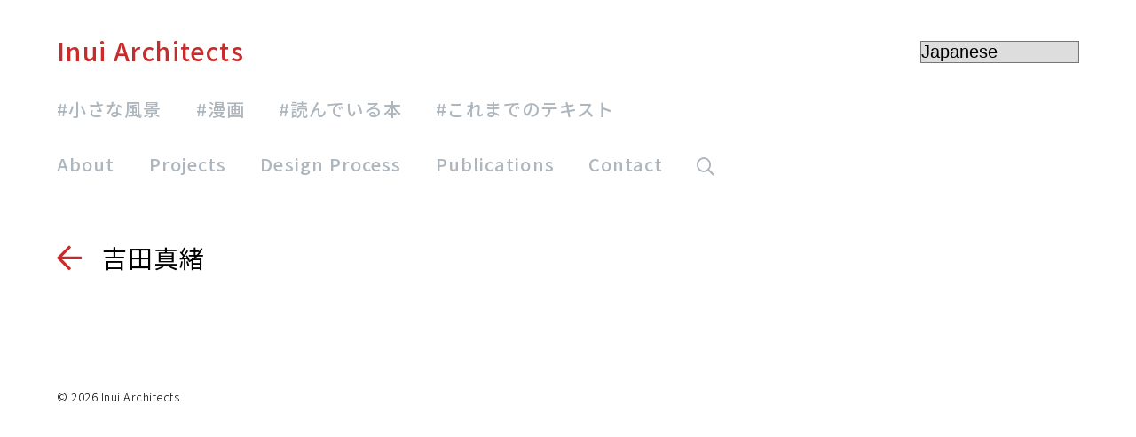

--- FILE ---
content_type: text/html; charset=UTF-8
request_url: https://www.inuiuni.com/team/4466
body_size: 7271
content:
<!DOCTYPE html>

<html lang="ja">
<head prefix="og: http://ogp.me/ns# fb: http://ogp.me/ns/fb#">

<!-- Global site tag (gtag.js) - Google Analytics -->
<script async src="https://www.googletagmanager.com/gtag/js?id=UA-26644567-1"></script>
<script>
  window.dataLayer = window.dataLayer || [];
  function gtag(){dataLayer.push(arguments);}
  gtag('js', new Date());

  gtag('config', 'UA-26644567-1');
</script>

<link rel="stylesheet" href="https://cdn.jsdelivr.net/gh/fancyapps/fancybox@3.5.6/dist/jquery.fancybox.min.css" />
<link rel="preconnect" href="https://fonts.gstatic.com">
<link href="https://fonts.googleapis.com/css2?family=Noto+Sans+JP:wght@300;400;500;700&display=swap" rel="stylesheet">

<script src="https://kit.fontawesome.com/1353d2fba6.js" crossorigin="anonymous"></script>


<link rel="stylesheet" href="https://pro.fontawesome.com/releases/v5.15.3/css/all.css" integrity="sha384-iKbFRxucmOHIcpWdX9NTZ5WETOPm0Goy0WmfyNcl52qSYtc2Buk0NCe6jU1sWWNB" crossorigin="anonymous">
<meta charset="UTF-8" />

<link media="all" href="https://www.inuiuni.com/wp/wp-content/cache/autoptimize/css/autoptimize_df89dfebeb32db1ffe70ab69732fec87.css" rel="stylesheet"><title>吉田真緒 - Inui Architects | Inui Architects</title>


<meta name="viewport" content="width=device-width" />


<meta name='robots' content='index, follow, max-image-preview:large, max-snippet:-1, max-video-preview:-1' />

	<!-- This site is optimized with the Yoast SEO plugin v26.8 - https://yoast.com/product/yoast-seo-wordpress/ -->
	<link rel="canonical" href="https://www.inuiuni.com/team/4466" />
	<meta property="og:locale" content="ja_JP" />
	<meta property="og:type" content="article" />
	<meta property="og:title" content="吉田真緒 - Inui Architects" />
	<meta property="og:url" content="https://www.inuiuni.com/team/4466" />
	<meta property="og:site_name" content="Inui Architects" />
	<meta property="article:modified_time" content="2023-06-12T04:02:57+00:00" />
	<meta name="twitter:card" content="summary_large_image" />
	<script type="application/ld+json" class="yoast-schema-graph">{"@context":"https://schema.org","@graph":[{"@type":"WebPage","@id":"https://www.inuiuni.com/team/4466","url":"https://www.inuiuni.com/team/4466","name":"吉田真緒 - Inui Architects","isPartOf":{"@id":"https://www.inuiuni.com/#website"},"datePublished":"2021-07-04T02:20:15+00:00","dateModified":"2023-06-12T04:02:57+00:00","breadcrumb":{"@id":"https://www.inuiuni.com/team/4466#breadcrumb"},"inLanguage":"ja","potentialAction":[{"@type":"ReadAction","target":["https://www.inuiuni.com/team/4466"]}]},{"@type":"BreadcrumbList","@id":"https://www.inuiuni.com/team/4466#breadcrumb","itemListElement":[{"@type":"ListItem","position":1,"name":"ホーム","item":"https://www.inuiuni.com/"},{"@type":"ListItem","position":2,"name":"Team","item":"https://www.inuiuni.com/team"},{"@type":"ListItem","position":3,"name":"吉田真緒"}]},{"@type":"WebSite","@id":"https://www.inuiuni.com/#website","url":"https://www.inuiuni.com/","name":"Inui Architects","description":"「Inui Architects」は東京に拠点を構え、駅や学校などの公共建築、福祉施設、住宅、内装に加え、公共の広場なども含めたいろいろなジャンルを対象に設計を行っている設計事務所です。","potentialAction":[{"@type":"SearchAction","target":{"@type":"EntryPoint","urlTemplate":"https://www.inuiuni.com/?s={search_term_string}"},"query-input":{"@type":"PropertyValueSpecification","valueRequired":true,"valueName":"search_term_string"}}],"inLanguage":"ja"}]}</script>
	<!-- / Yoast SEO plugin. -->


<link rel="alternate" title="oEmbed (JSON)" type="application/json+oembed" href="https://www.inuiuni.com/wp-json/oembed/1.0/embed?url=https%3A%2F%2Fwww.inuiuni.com%2Fteam%2F4466" />
<link rel="alternate" title="oEmbed (XML)" type="text/xml+oembed" href="https://www.inuiuni.com/wp-json/oembed/1.0/embed?url=https%3A%2F%2Fwww.inuiuni.com%2Fteam%2F4466&#038;format=xml" />




<link rel="https://api.w.org/" href="https://www.inuiuni.com/wp-json/" /><link rel="alternate" title="JSON" type="application/json" href="https://www.inuiuni.com/wp-json/wp/v2/team/4466" /><link rel="EditURI" type="application/rsd+xml" title="RSD" href="https://www.inuiuni.com/wp/xmlrpc.php?rsd" />

<link rel='shortlink' href='https://www.inuiuni.com/?p=4466' />
<link rel="apple-touch-icon" sizes="180x180" href="/wp/wp-content/uploads/fbrfg/apple-touch-icon.png">
<link rel="icon" type="image/png" sizes="32x32" href="/wp/wp-content/uploads/fbrfg/favicon-32x32.png">
<link rel="icon" type="image/png" sizes="16x16" href="/wp/wp-content/uploads/fbrfg/favicon-16x16.png">
<link rel="manifest" href="/wp/wp-content/uploads/fbrfg/site.webmanifest">
<link rel="shortcut icon" href="/wp/wp-content/uploads/fbrfg/favicon.ico">
<meta name="msapplication-TileColor" content="#da532c">
<meta name="msapplication-config" content="/wp/wp-content/uploads/fbrfg/browserconfig.xml">
<meta name="theme-color" content="#ffffff">
</head>

<body class="wp-singular team-template-default single single-team postid-4466 wp-theme-inui">

<!-- header -->

<div class="wrap">
<header id="header" class=”notranslate”>
  <div class="header-inner">
    <div class="site-title font-title notranslate">
      <a href="https://www.inuiuni.com">
        Inui Architects
      </a>
    </div>
    <div class="lang lang-header"><div class="gtranslate_wrapper" id="gt-wrapper-18998447"></div></div>
  </div>
  <nav class="gb-nav">
          <ul>
                <li>
              <a href="https://www.inuiuni.com/tag/little-spaces" class="plain">
                #小さな風景              </a>
          </li>
                <li>
              <a href="https://www.inuiuni.com/tag/comics" class="plain">
                #漫画              </a>
          </li>
                <li>
              <a href="https://www.inuiuni.com/tag/reeding-books" class="plain">
                #読んでいる本              </a>
          </li>
                <li>
              <a href="https://www.inuiuni.com/tag/texts-archives" class="plain">
                #これまでのテキスト              </a>
          </li>
            </ul>
        <ul>
      <li>
        <a href="https://www.inuiuni.com/about" class="plain">
          About
        </a>
      </li>
      <li>
        <a href="https://www.inuiuni.com/projects" class="plain">
          Projects
        </a>
      </li>
      <li>
        <a href="https://www.inuiuni.com/design-process" class="plain">
          Design Process
        </a>
      </li>
      <li>
        <a href="https://www.inuiuni.com/publications" class="plain">
          Publications
        </a>
      </li>
      <li>
        <a href="https://www.inuiuni.com/contact" class="plain">
          Contact
        </a>
      </li>
      <li class="nav-search nav-search-narrow">
        <div class="search">
  <form method="get" id="searchform" action="https://www.inuiuni.com">
    <div class="input-wrap">
      <input type="text" name="s" id="s">
    </div>
    <button type="submit"></button>
    <span class="btn-search"></span>
  </form>
  <i class="far fa-search smp-only"></i>
  <i class="far fa-search search-icon"></i>
  <i class="fal fa-times-circle search-icon"></i>
</div>
      </li>
    </ul>
  </nav>

<label class="trigger btn-menu" for="open">
  <span></span>
  <span></span>
</label>

</header>
<!-- /header -->
<main id="main" role="main" class="main">
<article>
  <section class="sec">

    
      <header class="sec-header">
        <a href="#" onclick="window.history.back(); return false;" class="link-history-back"><i class="far fa-arrow-left"></i></a><h1>
          吉田真緒        </h1>
                      </header>
      <div class="sec-body">
            
      <div class="fields">
        
    </div>
        </div>

        
  </section>

    

    
</article>



</main>


<footer id="footer">
      <small class="copyright font-exsmall">&copy; 2026 Inui Architects</small>
</footer>

</div><!-- wrap -->

<input id="open" type="checkbox">
<div id="menu" class="font-nav notranslate">
  <nav>
          <ul class="tag-menu">
                <li>
              <a href="https://www.inuiuni.com/tag/little-spaces">
                #小さな風景              </a>
          </li>
                <li>
              <a href="https://www.inuiuni.com/tag/comics">
                #漫画              </a>
          </li>
                <li>
              <a href="https://www.inuiuni.com/tag/reeding-books">
                #読んでいる本              </a>
          </li>
                <li>
              <a href="https://www.inuiuni.com/tag/texts-archives">
                #これまでのテキスト              </a>
          </li>
            </ul>
        <ul class="gb-menu">
      <li class="nav-search search-sm">
        <div class="search">
  <form method="get" id="searchform" action="https://www.inuiuni.com">
    <div class="input-wrap">
      <input type="text" name="s" id="s">
    </div>
    <button type="submit"></button>
    <span class="btn-search"></span>
  </form>
  <i class="far fa-search smp-only"></i>
  <i class="far fa-search search-icon"></i>
  <i class="fal fa-times-circle search-icon"></i>
</div>
      </li>
      <li>
        <a href="https://www.inuiuni.com/about">
          About
        </a>
      </li>
      <li>
        <a href="https://www.inuiuni.com/projects">
          Projects
        </a>
      </li>
      <li>
        <a href="https://www.inuiuni.com/design-process">
          Design Process
        </a>
      </li>
      <li>
        <a href="https://www.inuiuni.com/publications">
          Publications
        </a>
      </li>
      <li>
        <a href="https://www.inuiuni.com/contact">
          Contact
        </a>
      </li>
      <li class="gtranslate">
        <div class="lang en font-strong"><div class="gtranslate_wrapper" id="gt-wrapper-39833320"></div></div>
      </li>
    </ul>
  </nav>
</div>

<a href="#" id="page-top"><i class="far fa-arrow-up"></i></a>



<script src="//code.jquery.com/jquery-3.3.1.min.js"></script>
<script type="text/javascript" src="//code.jquery.com/ui/1.10.3/jquery-ui.min.js"></script>
<script type="text/javascript" src="https://www.inuiuni.com/wp/wp-content/themes/inui/assets/js/lazysizes.min.js"></script>

<script>
$(function() {
  $('.search-icon').click(function() {
    // cssで背景色を切り替え
    $('.search').toggleClass('active');
  });
});
//-->
</script>

<script>
jQuery(function() {
    var pagetop = $('#page-top');   
    pagetop.hide();
    $(window).scroll(function () {
        if ($(this).scrollTop() > 100) {  //100pxスクロールしたら表示
            pagetop.fadeIn();
        } else {
            pagetop.fadeOut();
        }
    });
    pagetop.click(function () {
        $('body,html').animate({
            scrollTop: 0
        }, 500); //0.5秒かけてトップへ移動
        return false;
    });
});

</script>


<script>
$(".move").draggable();
</script>


<script src="https://unpkg.com/infinite-scroll@3/dist/infinite-scroll.pkgd.js"></script>
<script>
$('.post-list').infiniteScroll({
  // options
  path: '.nextpostslink',
  append: '.post-archive',
  history: false,
});
</script>
<script>
$('.post-list').infiniteScroll({
  // options
  path: '.nextpostslink',
  append: '.post-item',
  history: false,
});
</script>
<script>
$('.post-wrap').infiniteScroll({
  // options
  path: '.nextpostslink',
  append: '.post-item',
  history: false,
});
</script>
<script>
$('.post-wrap').infiniteScroll({
  // options
  path: '.nextpostslink',
  append: '.post-archive',
  history: false,
});
</script>

<script>
$(".trigger").click(function(){
  if($(".trigger").hasClass("active")){
    $(".trigger").removeClass("active");
  }else{
    $(".trigger").addClass("active");
  }
});
</script>

<script>
$(".trigger").click(function(){
  if($("body").hasClass("nav-open")){
    $("body").removeClass("nav-open");
  }else{
    $("body").addClass("nav-open");
  }
});
</script>

<script>
  $(function(){
      $('.toggle-parent,.menu-child-link').each(function(){
          $(this).on('click',function(){
              $(this).toggleClass('on');
              $("+.menu-child",this).slideToggle()
              return false;
          });
      });
  });
</script>

<script>
  $(function(){
      $('.menu-child-link').each(function(){
          $(this).on('click',function(){
              $('.toggle-parent').toggleClass('on');
              $('.menu-child').slideToggle()
              return false;
          });
      });
  });
</script>

<script>
$('a[href^="#"]').on('click', function () {
    var href = $(this).attr("href");
    var target = $(href == "#" || href == "" ? 'html' : href);
    var position = target.offset().top;
    $("html, body").animate({scrollTop: position}, 550, "swing");
    return false;
  });
</script>

<script src="https://www.inuiuni.com/wp/wp-content/themes/inui/assets/js/slick.js"></script>
<script>
$('.slider').slick({
    autoplay:false,
    autoplaySpeed:3000,
    pauseOnFocus: false,
    pauseOnHover: false,
    speed:500,
    dots:true,
});
</script>

<script>
$('.btn-close').click(function(){
    $(this).parent().remove();
});
</script>

<script>
const mediaQuery = window.matchMedia('(max-width: 768px)');
handle(mediaQuery);
mediaQuery.addListener(handle);
 
function handle(mm) {
  if (mm.matches) {
    var navPos = jQuery( '.fixed-nav' ).offset().top;
    var navHeight = jQuery( '.fixed-nav' ).outerHeight();
    jQuery( window ).on( 'scroll', function() {
      if ( jQuery( this ).scrollTop() > navPos ) {
        jQuery( 'body' ).css( 'padding-top', navHeight );
        jQuery( '.fixed-nav' ).addClass( 'fixed' );
      } else {
        jQuery( 'body' ).css( 'padding-top', 0 );
        jQuery( '.fixed-nav' ).removeClass( 'fixed' );
      }
    });
  } else {
    // それ以外の処理
  }
}
</script>

<script>
jQuery.prototype.mousedragscrollable = function () {
  let target;
  $(this).each(function (i, e) {
    $(e).mousedown(function (event) {
      event.preventDefault();
      target = $(e);
      $(e).data({
        down: true,
        move: false,
        x: event.clientX,
        y: event.clientY,
        scrollleft: $(e).scrollLeft(),
        scrolltop: $(e).scrollTop(),
      });
      return false;
    });
    $(e).click(function (event) {
      if ($(e).data("move")) {
        return false;
      }
    });
  });
  $(document)
    .mousemove(function (event) {
      if ($(target).data("down")) {
        event.preventDefault();
        let move_x = $(target).data("x") - event.clientX;
        let move_y = $(target).data("y") - event.clientY;
        if (move_x !== 0 || move_y !== 0) {
          $(target).data("move", true);
        } else {
          return;
        }
        $(target).scrollLeft($(target).data("scrollleft") + move_x);
        $(target).scrollTop($(target).data("scrolltop") + move_y);
        return false;
      }
    })
    .mouseup(function (event) {
      $(target).data("down", false);
      return false;
    });
};
$(".scroll").mousedragscrollable();
</script>

<script type="speculationrules">
{"prefetch":[{"source":"document","where":{"and":[{"href_matches":"/*"},{"not":{"href_matches":["/wp/wp-*.php","/wp/wp-admin/*","/wp/wp-content/uploads/*","/wp/wp-content/*","/wp/wp-content/plugins/*","/wp/wp-content/themes/inui/*","/*\\?(.+)"]}},{"not":{"selector_matches":"a[rel~=\"nofollow\"]"}},{"not":{"selector_matches":".no-prefetch, .no-prefetch a"}}]},"eagerness":"conservative"}]}
</script>
<noscript><style>.lazyload{display:none;}</style></noscript><script data-noptimize="1">window.lazySizesConfig=window.lazySizesConfig||{};window.lazySizesConfig.loadMode=1;</script><script async data-noptimize="1" src='https://www.inuiuni.com/wp/wp-content/plugins/autoptimize/classes/external/js/lazysizes.min.js?ao_version=3.1.14'></script><script type="text/javascript" src="https://www.inuiuni.com/wp/wp-includes/js/dist/hooks.min.js?ver=dd5603f07f9220ed27f1" id="wp-hooks-js"></script>
<script type="text/javascript" src="https://www.inuiuni.com/wp/wp-includes/js/dist/i18n.min.js?ver=c26c3dc7bed366793375" id="wp-i18n-js"></script>
<script type="text/javascript" id="wp-i18n-js-after">
/* <![CDATA[ */
wp.i18n.setLocaleData( { 'text direction\u0004ltr': [ 'ltr' ] } );
//# sourceURL=wp-i18n-js-after
/* ]]> */
</script>
<script type="text/javascript" src="https://www.inuiuni.com/wp/wp-content/plugins/contact-form-7/includes/swv/js/index.js?ver=6.1.4" id="swv-js"></script>
<script type="text/javascript" id="contact-form-7-js-translations">
/* <![CDATA[ */
( function( domain, translations ) {
	var localeData = translations.locale_data[ domain ] || translations.locale_data.messages;
	localeData[""].domain = domain;
	wp.i18n.setLocaleData( localeData, domain );
} )( "contact-form-7", {"translation-revision-date":"2025-11-30 08:12:23+0000","generator":"GlotPress\/4.0.3","domain":"messages","locale_data":{"messages":{"":{"domain":"messages","plural-forms":"nplurals=1; plural=0;","lang":"ja_JP"},"This contact form is placed in the wrong place.":["\u3053\u306e\u30b3\u30f3\u30bf\u30af\u30c8\u30d5\u30a9\u30fc\u30e0\u306f\u9593\u9055\u3063\u305f\u4f4d\u7f6e\u306b\u7f6e\u304b\u308c\u3066\u3044\u307e\u3059\u3002"],"Error:":["\u30a8\u30e9\u30fc:"]}},"comment":{"reference":"includes\/js\/index.js"}} );
//# sourceURL=contact-form-7-js-translations
/* ]]> */
</script>
<script type="text/javascript" id="contact-form-7-js-before">
/* <![CDATA[ */
var wpcf7 = {
    "api": {
        "root": "https:\/\/www.inuiuni.com\/wp-json\/",
        "namespace": "contact-form-7\/v1"
    }
};
//# sourceURL=contact-form-7-js-before
/* ]]> */
</script>
<script type="text/javascript" src="https://www.inuiuni.com/wp/wp-content/plugins/contact-form-7/includes/js/index.js?ver=6.1.4" id="contact-form-7-js"></script>
<script type="text/javascript" src="https://www.google.com/recaptcha/api.js?render=6Ld-3_4aAAAAAJEQqqAWBfJ_mbc_SBltrVqunYFG&amp;ver=3.0" id="google-recaptcha-js"></script>
<script type="text/javascript" src="https://www.inuiuni.com/wp/wp-includes/js/dist/vendor/wp-polyfill.min.js?ver=3.15.0" id="wp-polyfill-js"></script>
<script type="text/javascript" id="wpcf7-recaptcha-js-before">
/* <![CDATA[ */
var wpcf7_recaptcha = {
    "sitekey": "6Ld-3_4aAAAAAJEQqqAWBfJ_mbc_SBltrVqunYFG",
    "actions": {
        "homepage": "homepage",
        "contactform": "contactform"
    }
};
//# sourceURL=wpcf7-recaptcha-js-before
/* ]]> */
</script>
<script type="text/javascript" src="https://www.inuiuni.com/wp/wp-content/plugins/contact-form-7/modules/recaptcha/index.js?ver=6.1.4" id="wpcf7-recaptcha-js"></script>
<script type="text/javascript" id="gt_widget_script_18998447-js-before">
/* <![CDATA[ */
window.gtranslateSettings = /* document.write */ window.gtranslateSettings || {};window.gtranslateSettings['18998447'] = {"default_language":"ja","languages":["ar","zh-CN","nl","en","fr","de","it","ja","ko","pt","es","th"],"url_structure":"none","wrapper_selector":"#gt-wrapper-18998447","select_language_label":"Select Language","horizontal_position":"inline","flags_location":"\/wp\/wp-content\/plugins\/gtranslate\/flags\/"};
//# sourceURL=gt_widget_script_18998447-js-before
/* ]]> */
</script><script src="https://www.inuiuni.com/wp/wp-content/plugins/gtranslate/js/dropdown.js?ver=84c1e88320e64c846fea7a115a5c846d" data-no-optimize="1" data-no-minify="1" data-gt-orig-url="/team/4466" data-gt-orig-domain="www.inuiuni.com" data-gt-widget-id="18998447" defer></script><script type="text/javascript" id="gt_widget_script_39833320-js-before">
/* <![CDATA[ */
window.gtranslateSettings = /* document.write */ window.gtranslateSettings || {};window.gtranslateSettings['39833320'] = {"default_language":"ja","languages":["ar","zh-CN","nl","en","fr","de","it","ja","ko","pt","es","th"],"url_structure":"none","wrapper_selector":"#gt-wrapper-39833320","select_language_label":"Select Language","horizontal_position":"inline","flags_location":"\/wp\/wp-content\/plugins\/gtranslate\/flags\/"};
//# sourceURL=gt_widget_script_39833320-js-before
/* ]]> */
</script><script src="https://www.inuiuni.com/wp/wp-content/plugins/gtranslate/js/dropdown.js?ver=84c1e88320e64c846fea7a115a5c846d" data-no-optimize="1" data-no-minify="1" data-gt-orig-url="/team/4466" data-gt-orig-domain="www.inuiuni.com" data-gt-widget-id="39833320" defer></script><script id="wp-emoji-settings" type="application/json">
{"baseUrl":"https://s.w.org/images/core/emoji/17.0.2/72x72/","ext":".png","svgUrl":"https://s.w.org/images/core/emoji/17.0.2/svg/","svgExt":".svg","source":{"concatemoji":"https://www.inuiuni.com/wp/wp-includes/js/wp-emoji-release.min.js?ver=84c1e88320e64c846fea7a115a5c846d"}}
</script>
<script type="module">
/* <![CDATA[ */
/*! This file is auto-generated */
const a=JSON.parse(document.getElementById("wp-emoji-settings").textContent),o=(window._wpemojiSettings=a,"wpEmojiSettingsSupports"),s=["flag","emoji"];function i(e){try{var t={supportTests:e,timestamp:(new Date).valueOf()};sessionStorage.setItem(o,JSON.stringify(t))}catch(e){}}function c(e,t,n){e.clearRect(0,0,e.canvas.width,e.canvas.height),e.fillText(t,0,0);t=new Uint32Array(e.getImageData(0,0,e.canvas.width,e.canvas.height).data);e.clearRect(0,0,e.canvas.width,e.canvas.height),e.fillText(n,0,0);const a=new Uint32Array(e.getImageData(0,0,e.canvas.width,e.canvas.height).data);return t.every((e,t)=>e===a[t])}function p(e,t){e.clearRect(0,0,e.canvas.width,e.canvas.height),e.fillText(t,0,0);var n=e.getImageData(16,16,1,1);for(let e=0;e<n.data.length;e++)if(0!==n.data[e])return!1;return!0}function u(e,t,n,a){switch(t){case"flag":return n(e,"\ud83c\udff3\ufe0f\u200d\u26a7\ufe0f","\ud83c\udff3\ufe0f\u200b\u26a7\ufe0f")?!1:!n(e,"\ud83c\udde8\ud83c\uddf6","\ud83c\udde8\u200b\ud83c\uddf6")&&!n(e,"\ud83c\udff4\udb40\udc67\udb40\udc62\udb40\udc65\udb40\udc6e\udb40\udc67\udb40\udc7f","\ud83c\udff4\u200b\udb40\udc67\u200b\udb40\udc62\u200b\udb40\udc65\u200b\udb40\udc6e\u200b\udb40\udc67\u200b\udb40\udc7f");case"emoji":return!a(e,"\ud83e\u1fac8")}return!1}function f(e,t,n,a){let r;const o=(r="undefined"!=typeof WorkerGlobalScope&&self instanceof WorkerGlobalScope?new OffscreenCanvas(300,150):document.createElement("canvas")).getContext("2d",{willReadFrequently:!0}),s=(o.textBaseline="top",o.font="600 32px Arial",{});return e.forEach(e=>{s[e]=t(o,e,n,a)}),s}function r(e){var t=document.createElement("script");t.src=e,t.defer=!0,document.head.appendChild(t)}a.supports={everything:!0,everythingExceptFlag:!0},new Promise(t=>{let n=function(){try{var e=JSON.parse(sessionStorage.getItem(o));if("object"==typeof e&&"number"==typeof e.timestamp&&(new Date).valueOf()<e.timestamp+604800&&"object"==typeof e.supportTests)return e.supportTests}catch(e){}return null}();if(!n){if("undefined"!=typeof Worker&&"undefined"!=typeof OffscreenCanvas&&"undefined"!=typeof URL&&URL.createObjectURL&&"undefined"!=typeof Blob)try{var e="postMessage("+f.toString()+"("+[JSON.stringify(s),u.toString(),c.toString(),p.toString()].join(",")+"));",a=new Blob([e],{type:"text/javascript"});const r=new Worker(URL.createObjectURL(a),{name:"wpTestEmojiSupports"});return void(r.onmessage=e=>{i(n=e.data),r.terminate(),t(n)})}catch(e){}i(n=f(s,u,c,p))}t(n)}).then(e=>{for(const n in e)a.supports[n]=e[n],a.supports.everything=a.supports.everything&&a.supports[n],"flag"!==n&&(a.supports.everythingExceptFlag=a.supports.everythingExceptFlag&&a.supports[n]);var t;a.supports.everythingExceptFlag=a.supports.everythingExceptFlag&&!a.supports.flag,a.supports.everything||((t=a.source||{}).concatemoji?r(t.concatemoji):t.wpemoji&&t.twemoji&&(r(t.twemoji),r(t.wpemoji)))});
//# sourceURL=https://www.inuiuni.com/wp/wp-includes/js/wp-emoji-loader.min.js
/* ]]> */
</script>
</body>
</html>

--- FILE ---
content_type: text/html; charset=utf-8
request_url: https://www.google.com/recaptcha/api2/anchor?ar=1&k=6Ld-3_4aAAAAAJEQqqAWBfJ_mbc_SBltrVqunYFG&co=aHR0cHM6Ly93d3cuaW51aXVuaS5jb206NDQz&hl=en&v=PoyoqOPhxBO7pBk68S4YbpHZ&size=invisible&anchor-ms=20000&execute-ms=30000&cb=c41sfgde4t68
body_size: 48487
content:
<!DOCTYPE HTML><html dir="ltr" lang="en"><head><meta http-equiv="Content-Type" content="text/html; charset=UTF-8">
<meta http-equiv="X-UA-Compatible" content="IE=edge">
<title>reCAPTCHA</title>
<style type="text/css">
/* cyrillic-ext */
@font-face {
  font-family: 'Roboto';
  font-style: normal;
  font-weight: 400;
  font-stretch: 100%;
  src: url(//fonts.gstatic.com/s/roboto/v48/KFO7CnqEu92Fr1ME7kSn66aGLdTylUAMa3GUBHMdazTgWw.woff2) format('woff2');
  unicode-range: U+0460-052F, U+1C80-1C8A, U+20B4, U+2DE0-2DFF, U+A640-A69F, U+FE2E-FE2F;
}
/* cyrillic */
@font-face {
  font-family: 'Roboto';
  font-style: normal;
  font-weight: 400;
  font-stretch: 100%;
  src: url(//fonts.gstatic.com/s/roboto/v48/KFO7CnqEu92Fr1ME7kSn66aGLdTylUAMa3iUBHMdazTgWw.woff2) format('woff2');
  unicode-range: U+0301, U+0400-045F, U+0490-0491, U+04B0-04B1, U+2116;
}
/* greek-ext */
@font-face {
  font-family: 'Roboto';
  font-style: normal;
  font-weight: 400;
  font-stretch: 100%;
  src: url(//fonts.gstatic.com/s/roboto/v48/KFO7CnqEu92Fr1ME7kSn66aGLdTylUAMa3CUBHMdazTgWw.woff2) format('woff2');
  unicode-range: U+1F00-1FFF;
}
/* greek */
@font-face {
  font-family: 'Roboto';
  font-style: normal;
  font-weight: 400;
  font-stretch: 100%;
  src: url(//fonts.gstatic.com/s/roboto/v48/KFO7CnqEu92Fr1ME7kSn66aGLdTylUAMa3-UBHMdazTgWw.woff2) format('woff2');
  unicode-range: U+0370-0377, U+037A-037F, U+0384-038A, U+038C, U+038E-03A1, U+03A3-03FF;
}
/* math */
@font-face {
  font-family: 'Roboto';
  font-style: normal;
  font-weight: 400;
  font-stretch: 100%;
  src: url(//fonts.gstatic.com/s/roboto/v48/KFO7CnqEu92Fr1ME7kSn66aGLdTylUAMawCUBHMdazTgWw.woff2) format('woff2');
  unicode-range: U+0302-0303, U+0305, U+0307-0308, U+0310, U+0312, U+0315, U+031A, U+0326-0327, U+032C, U+032F-0330, U+0332-0333, U+0338, U+033A, U+0346, U+034D, U+0391-03A1, U+03A3-03A9, U+03B1-03C9, U+03D1, U+03D5-03D6, U+03F0-03F1, U+03F4-03F5, U+2016-2017, U+2034-2038, U+203C, U+2040, U+2043, U+2047, U+2050, U+2057, U+205F, U+2070-2071, U+2074-208E, U+2090-209C, U+20D0-20DC, U+20E1, U+20E5-20EF, U+2100-2112, U+2114-2115, U+2117-2121, U+2123-214F, U+2190, U+2192, U+2194-21AE, U+21B0-21E5, U+21F1-21F2, U+21F4-2211, U+2213-2214, U+2216-22FF, U+2308-230B, U+2310, U+2319, U+231C-2321, U+2336-237A, U+237C, U+2395, U+239B-23B7, U+23D0, U+23DC-23E1, U+2474-2475, U+25AF, U+25B3, U+25B7, U+25BD, U+25C1, U+25CA, U+25CC, U+25FB, U+266D-266F, U+27C0-27FF, U+2900-2AFF, U+2B0E-2B11, U+2B30-2B4C, U+2BFE, U+3030, U+FF5B, U+FF5D, U+1D400-1D7FF, U+1EE00-1EEFF;
}
/* symbols */
@font-face {
  font-family: 'Roboto';
  font-style: normal;
  font-weight: 400;
  font-stretch: 100%;
  src: url(//fonts.gstatic.com/s/roboto/v48/KFO7CnqEu92Fr1ME7kSn66aGLdTylUAMaxKUBHMdazTgWw.woff2) format('woff2');
  unicode-range: U+0001-000C, U+000E-001F, U+007F-009F, U+20DD-20E0, U+20E2-20E4, U+2150-218F, U+2190, U+2192, U+2194-2199, U+21AF, U+21E6-21F0, U+21F3, U+2218-2219, U+2299, U+22C4-22C6, U+2300-243F, U+2440-244A, U+2460-24FF, U+25A0-27BF, U+2800-28FF, U+2921-2922, U+2981, U+29BF, U+29EB, U+2B00-2BFF, U+4DC0-4DFF, U+FFF9-FFFB, U+10140-1018E, U+10190-1019C, U+101A0, U+101D0-101FD, U+102E0-102FB, U+10E60-10E7E, U+1D2C0-1D2D3, U+1D2E0-1D37F, U+1F000-1F0FF, U+1F100-1F1AD, U+1F1E6-1F1FF, U+1F30D-1F30F, U+1F315, U+1F31C, U+1F31E, U+1F320-1F32C, U+1F336, U+1F378, U+1F37D, U+1F382, U+1F393-1F39F, U+1F3A7-1F3A8, U+1F3AC-1F3AF, U+1F3C2, U+1F3C4-1F3C6, U+1F3CA-1F3CE, U+1F3D4-1F3E0, U+1F3ED, U+1F3F1-1F3F3, U+1F3F5-1F3F7, U+1F408, U+1F415, U+1F41F, U+1F426, U+1F43F, U+1F441-1F442, U+1F444, U+1F446-1F449, U+1F44C-1F44E, U+1F453, U+1F46A, U+1F47D, U+1F4A3, U+1F4B0, U+1F4B3, U+1F4B9, U+1F4BB, U+1F4BF, U+1F4C8-1F4CB, U+1F4D6, U+1F4DA, U+1F4DF, U+1F4E3-1F4E6, U+1F4EA-1F4ED, U+1F4F7, U+1F4F9-1F4FB, U+1F4FD-1F4FE, U+1F503, U+1F507-1F50B, U+1F50D, U+1F512-1F513, U+1F53E-1F54A, U+1F54F-1F5FA, U+1F610, U+1F650-1F67F, U+1F687, U+1F68D, U+1F691, U+1F694, U+1F698, U+1F6AD, U+1F6B2, U+1F6B9-1F6BA, U+1F6BC, U+1F6C6-1F6CF, U+1F6D3-1F6D7, U+1F6E0-1F6EA, U+1F6F0-1F6F3, U+1F6F7-1F6FC, U+1F700-1F7FF, U+1F800-1F80B, U+1F810-1F847, U+1F850-1F859, U+1F860-1F887, U+1F890-1F8AD, U+1F8B0-1F8BB, U+1F8C0-1F8C1, U+1F900-1F90B, U+1F93B, U+1F946, U+1F984, U+1F996, U+1F9E9, U+1FA00-1FA6F, U+1FA70-1FA7C, U+1FA80-1FA89, U+1FA8F-1FAC6, U+1FACE-1FADC, U+1FADF-1FAE9, U+1FAF0-1FAF8, U+1FB00-1FBFF;
}
/* vietnamese */
@font-face {
  font-family: 'Roboto';
  font-style: normal;
  font-weight: 400;
  font-stretch: 100%;
  src: url(//fonts.gstatic.com/s/roboto/v48/KFO7CnqEu92Fr1ME7kSn66aGLdTylUAMa3OUBHMdazTgWw.woff2) format('woff2');
  unicode-range: U+0102-0103, U+0110-0111, U+0128-0129, U+0168-0169, U+01A0-01A1, U+01AF-01B0, U+0300-0301, U+0303-0304, U+0308-0309, U+0323, U+0329, U+1EA0-1EF9, U+20AB;
}
/* latin-ext */
@font-face {
  font-family: 'Roboto';
  font-style: normal;
  font-weight: 400;
  font-stretch: 100%;
  src: url(//fonts.gstatic.com/s/roboto/v48/KFO7CnqEu92Fr1ME7kSn66aGLdTylUAMa3KUBHMdazTgWw.woff2) format('woff2');
  unicode-range: U+0100-02BA, U+02BD-02C5, U+02C7-02CC, U+02CE-02D7, U+02DD-02FF, U+0304, U+0308, U+0329, U+1D00-1DBF, U+1E00-1E9F, U+1EF2-1EFF, U+2020, U+20A0-20AB, U+20AD-20C0, U+2113, U+2C60-2C7F, U+A720-A7FF;
}
/* latin */
@font-face {
  font-family: 'Roboto';
  font-style: normal;
  font-weight: 400;
  font-stretch: 100%;
  src: url(//fonts.gstatic.com/s/roboto/v48/KFO7CnqEu92Fr1ME7kSn66aGLdTylUAMa3yUBHMdazQ.woff2) format('woff2');
  unicode-range: U+0000-00FF, U+0131, U+0152-0153, U+02BB-02BC, U+02C6, U+02DA, U+02DC, U+0304, U+0308, U+0329, U+2000-206F, U+20AC, U+2122, U+2191, U+2193, U+2212, U+2215, U+FEFF, U+FFFD;
}
/* cyrillic-ext */
@font-face {
  font-family: 'Roboto';
  font-style: normal;
  font-weight: 500;
  font-stretch: 100%;
  src: url(//fonts.gstatic.com/s/roboto/v48/KFO7CnqEu92Fr1ME7kSn66aGLdTylUAMa3GUBHMdazTgWw.woff2) format('woff2');
  unicode-range: U+0460-052F, U+1C80-1C8A, U+20B4, U+2DE0-2DFF, U+A640-A69F, U+FE2E-FE2F;
}
/* cyrillic */
@font-face {
  font-family: 'Roboto';
  font-style: normal;
  font-weight: 500;
  font-stretch: 100%;
  src: url(//fonts.gstatic.com/s/roboto/v48/KFO7CnqEu92Fr1ME7kSn66aGLdTylUAMa3iUBHMdazTgWw.woff2) format('woff2');
  unicode-range: U+0301, U+0400-045F, U+0490-0491, U+04B0-04B1, U+2116;
}
/* greek-ext */
@font-face {
  font-family: 'Roboto';
  font-style: normal;
  font-weight: 500;
  font-stretch: 100%;
  src: url(//fonts.gstatic.com/s/roboto/v48/KFO7CnqEu92Fr1ME7kSn66aGLdTylUAMa3CUBHMdazTgWw.woff2) format('woff2');
  unicode-range: U+1F00-1FFF;
}
/* greek */
@font-face {
  font-family: 'Roboto';
  font-style: normal;
  font-weight: 500;
  font-stretch: 100%;
  src: url(//fonts.gstatic.com/s/roboto/v48/KFO7CnqEu92Fr1ME7kSn66aGLdTylUAMa3-UBHMdazTgWw.woff2) format('woff2');
  unicode-range: U+0370-0377, U+037A-037F, U+0384-038A, U+038C, U+038E-03A1, U+03A3-03FF;
}
/* math */
@font-face {
  font-family: 'Roboto';
  font-style: normal;
  font-weight: 500;
  font-stretch: 100%;
  src: url(//fonts.gstatic.com/s/roboto/v48/KFO7CnqEu92Fr1ME7kSn66aGLdTylUAMawCUBHMdazTgWw.woff2) format('woff2');
  unicode-range: U+0302-0303, U+0305, U+0307-0308, U+0310, U+0312, U+0315, U+031A, U+0326-0327, U+032C, U+032F-0330, U+0332-0333, U+0338, U+033A, U+0346, U+034D, U+0391-03A1, U+03A3-03A9, U+03B1-03C9, U+03D1, U+03D5-03D6, U+03F0-03F1, U+03F4-03F5, U+2016-2017, U+2034-2038, U+203C, U+2040, U+2043, U+2047, U+2050, U+2057, U+205F, U+2070-2071, U+2074-208E, U+2090-209C, U+20D0-20DC, U+20E1, U+20E5-20EF, U+2100-2112, U+2114-2115, U+2117-2121, U+2123-214F, U+2190, U+2192, U+2194-21AE, U+21B0-21E5, U+21F1-21F2, U+21F4-2211, U+2213-2214, U+2216-22FF, U+2308-230B, U+2310, U+2319, U+231C-2321, U+2336-237A, U+237C, U+2395, U+239B-23B7, U+23D0, U+23DC-23E1, U+2474-2475, U+25AF, U+25B3, U+25B7, U+25BD, U+25C1, U+25CA, U+25CC, U+25FB, U+266D-266F, U+27C0-27FF, U+2900-2AFF, U+2B0E-2B11, U+2B30-2B4C, U+2BFE, U+3030, U+FF5B, U+FF5D, U+1D400-1D7FF, U+1EE00-1EEFF;
}
/* symbols */
@font-face {
  font-family: 'Roboto';
  font-style: normal;
  font-weight: 500;
  font-stretch: 100%;
  src: url(//fonts.gstatic.com/s/roboto/v48/KFO7CnqEu92Fr1ME7kSn66aGLdTylUAMaxKUBHMdazTgWw.woff2) format('woff2');
  unicode-range: U+0001-000C, U+000E-001F, U+007F-009F, U+20DD-20E0, U+20E2-20E4, U+2150-218F, U+2190, U+2192, U+2194-2199, U+21AF, U+21E6-21F0, U+21F3, U+2218-2219, U+2299, U+22C4-22C6, U+2300-243F, U+2440-244A, U+2460-24FF, U+25A0-27BF, U+2800-28FF, U+2921-2922, U+2981, U+29BF, U+29EB, U+2B00-2BFF, U+4DC0-4DFF, U+FFF9-FFFB, U+10140-1018E, U+10190-1019C, U+101A0, U+101D0-101FD, U+102E0-102FB, U+10E60-10E7E, U+1D2C0-1D2D3, U+1D2E0-1D37F, U+1F000-1F0FF, U+1F100-1F1AD, U+1F1E6-1F1FF, U+1F30D-1F30F, U+1F315, U+1F31C, U+1F31E, U+1F320-1F32C, U+1F336, U+1F378, U+1F37D, U+1F382, U+1F393-1F39F, U+1F3A7-1F3A8, U+1F3AC-1F3AF, U+1F3C2, U+1F3C4-1F3C6, U+1F3CA-1F3CE, U+1F3D4-1F3E0, U+1F3ED, U+1F3F1-1F3F3, U+1F3F5-1F3F7, U+1F408, U+1F415, U+1F41F, U+1F426, U+1F43F, U+1F441-1F442, U+1F444, U+1F446-1F449, U+1F44C-1F44E, U+1F453, U+1F46A, U+1F47D, U+1F4A3, U+1F4B0, U+1F4B3, U+1F4B9, U+1F4BB, U+1F4BF, U+1F4C8-1F4CB, U+1F4D6, U+1F4DA, U+1F4DF, U+1F4E3-1F4E6, U+1F4EA-1F4ED, U+1F4F7, U+1F4F9-1F4FB, U+1F4FD-1F4FE, U+1F503, U+1F507-1F50B, U+1F50D, U+1F512-1F513, U+1F53E-1F54A, U+1F54F-1F5FA, U+1F610, U+1F650-1F67F, U+1F687, U+1F68D, U+1F691, U+1F694, U+1F698, U+1F6AD, U+1F6B2, U+1F6B9-1F6BA, U+1F6BC, U+1F6C6-1F6CF, U+1F6D3-1F6D7, U+1F6E0-1F6EA, U+1F6F0-1F6F3, U+1F6F7-1F6FC, U+1F700-1F7FF, U+1F800-1F80B, U+1F810-1F847, U+1F850-1F859, U+1F860-1F887, U+1F890-1F8AD, U+1F8B0-1F8BB, U+1F8C0-1F8C1, U+1F900-1F90B, U+1F93B, U+1F946, U+1F984, U+1F996, U+1F9E9, U+1FA00-1FA6F, U+1FA70-1FA7C, U+1FA80-1FA89, U+1FA8F-1FAC6, U+1FACE-1FADC, U+1FADF-1FAE9, U+1FAF0-1FAF8, U+1FB00-1FBFF;
}
/* vietnamese */
@font-face {
  font-family: 'Roboto';
  font-style: normal;
  font-weight: 500;
  font-stretch: 100%;
  src: url(//fonts.gstatic.com/s/roboto/v48/KFO7CnqEu92Fr1ME7kSn66aGLdTylUAMa3OUBHMdazTgWw.woff2) format('woff2');
  unicode-range: U+0102-0103, U+0110-0111, U+0128-0129, U+0168-0169, U+01A0-01A1, U+01AF-01B0, U+0300-0301, U+0303-0304, U+0308-0309, U+0323, U+0329, U+1EA0-1EF9, U+20AB;
}
/* latin-ext */
@font-face {
  font-family: 'Roboto';
  font-style: normal;
  font-weight: 500;
  font-stretch: 100%;
  src: url(//fonts.gstatic.com/s/roboto/v48/KFO7CnqEu92Fr1ME7kSn66aGLdTylUAMa3KUBHMdazTgWw.woff2) format('woff2');
  unicode-range: U+0100-02BA, U+02BD-02C5, U+02C7-02CC, U+02CE-02D7, U+02DD-02FF, U+0304, U+0308, U+0329, U+1D00-1DBF, U+1E00-1E9F, U+1EF2-1EFF, U+2020, U+20A0-20AB, U+20AD-20C0, U+2113, U+2C60-2C7F, U+A720-A7FF;
}
/* latin */
@font-face {
  font-family: 'Roboto';
  font-style: normal;
  font-weight: 500;
  font-stretch: 100%;
  src: url(//fonts.gstatic.com/s/roboto/v48/KFO7CnqEu92Fr1ME7kSn66aGLdTylUAMa3yUBHMdazQ.woff2) format('woff2');
  unicode-range: U+0000-00FF, U+0131, U+0152-0153, U+02BB-02BC, U+02C6, U+02DA, U+02DC, U+0304, U+0308, U+0329, U+2000-206F, U+20AC, U+2122, U+2191, U+2193, U+2212, U+2215, U+FEFF, U+FFFD;
}
/* cyrillic-ext */
@font-face {
  font-family: 'Roboto';
  font-style: normal;
  font-weight: 900;
  font-stretch: 100%;
  src: url(//fonts.gstatic.com/s/roboto/v48/KFO7CnqEu92Fr1ME7kSn66aGLdTylUAMa3GUBHMdazTgWw.woff2) format('woff2');
  unicode-range: U+0460-052F, U+1C80-1C8A, U+20B4, U+2DE0-2DFF, U+A640-A69F, U+FE2E-FE2F;
}
/* cyrillic */
@font-face {
  font-family: 'Roboto';
  font-style: normal;
  font-weight: 900;
  font-stretch: 100%;
  src: url(//fonts.gstatic.com/s/roboto/v48/KFO7CnqEu92Fr1ME7kSn66aGLdTylUAMa3iUBHMdazTgWw.woff2) format('woff2');
  unicode-range: U+0301, U+0400-045F, U+0490-0491, U+04B0-04B1, U+2116;
}
/* greek-ext */
@font-face {
  font-family: 'Roboto';
  font-style: normal;
  font-weight: 900;
  font-stretch: 100%;
  src: url(//fonts.gstatic.com/s/roboto/v48/KFO7CnqEu92Fr1ME7kSn66aGLdTylUAMa3CUBHMdazTgWw.woff2) format('woff2');
  unicode-range: U+1F00-1FFF;
}
/* greek */
@font-face {
  font-family: 'Roboto';
  font-style: normal;
  font-weight: 900;
  font-stretch: 100%;
  src: url(//fonts.gstatic.com/s/roboto/v48/KFO7CnqEu92Fr1ME7kSn66aGLdTylUAMa3-UBHMdazTgWw.woff2) format('woff2');
  unicode-range: U+0370-0377, U+037A-037F, U+0384-038A, U+038C, U+038E-03A1, U+03A3-03FF;
}
/* math */
@font-face {
  font-family: 'Roboto';
  font-style: normal;
  font-weight: 900;
  font-stretch: 100%;
  src: url(//fonts.gstatic.com/s/roboto/v48/KFO7CnqEu92Fr1ME7kSn66aGLdTylUAMawCUBHMdazTgWw.woff2) format('woff2');
  unicode-range: U+0302-0303, U+0305, U+0307-0308, U+0310, U+0312, U+0315, U+031A, U+0326-0327, U+032C, U+032F-0330, U+0332-0333, U+0338, U+033A, U+0346, U+034D, U+0391-03A1, U+03A3-03A9, U+03B1-03C9, U+03D1, U+03D5-03D6, U+03F0-03F1, U+03F4-03F5, U+2016-2017, U+2034-2038, U+203C, U+2040, U+2043, U+2047, U+2050, U+2057, U+205F, U+2070-2071, U+2074-208E, U+2090-209C, U+20D0-20DC, U+20E1, U+20E5-20EF, U+2100-2112, U+2114-2115, U+2117-2121, U+2123-214F, U+2190, U+2192, U+2194-21AE, U+21B0-21E5, U+21F1-21F2, U+21F4-2211, U+2213-2214, U+2216-22FF, U+2308-230B, U+2310, U+2319, U+231C-2321, U+2336-237A, U+237C, U+2395, U+239B-23B7, U+23D0, U+23DC-23E1, U+2474-2475, U+25AF, U+25B3, U+25B7, U+25BD, U+25C1, U+25CA, U+25CC, U+25FB, U+266D-266F, U+27C0-27FF, U+2900-2AFF, U+2B0E-2B11, U+2B30-2B4C, U+2BFE, U+3030, U+FF5B, U+FF5D, U+1D400-1D7FF, U+1EE00-1EEFF;
}
/* symbols */
@font-face {
  font-family: 'Roboto';
  font-style: normal;
  font-weight: 900;
  font-stretch: 100%;
  src: url(//fonts.gstatic.com/s/roboto/v48/KFO7CnqEu92Fr1ME7kSn66aGLdTylUAMaxKUBHMdazTgWw.woff2) format('woff2');
  unicode-range: U+0001-000C, U+000E-001F, U+007F-009F, U+20DD-20E0, U+20E2-20E4, U+2150-218F, U+2190, U+2192, U+2194-2199, U+21AF, U+21E6-21F0, U+21F3, U+2218-2219, U+2299, U+22C4-22C6, U+2300-243F, U+2440-244A, U+2460-24FF, U+25A0-27BF, U+2800-28FF, U+2921-2922, U+2981, U+29BF, U+29EB, U+2B00-2BFF, U+4DC0-4DFF, U+FFF9-FFFB, U+10140-1018E, U+10190-1019C, U+101A0, U+101D0-101FD, U+102E0-102FB, U+10E60-10E7E, U+1D2C0-1D2D3, U+1D2E0-1D37F, U+1F000-1F0FF, U+1F100-1F1AD, U+1F1E6-1F1FF, U+1F30D-1F30F, U+1F315, U+1F31C, U+1F31E, U+1F320-1F32C, U+1F336, U+1F378, U+1F37D, U+1F382, U+1F393-1F39F, U+1F3A7-1F3A8, U+1F3AC-1F3AF, U+1F3C2, U+1F3C4-1F3C6, U+1F3CA-1F3CE, U+1F3D4-1F3E0, U+1F3ED, U+1F3F1-1F3F3, U+1F3F5-1F3F7, U+1F408, U+1F415, U+1F41F, U+1F426, U+1F43F, U+1F441-1F442, U+1F444, U+1F446-1F449, U+1F44C-1F44E, U+1F453, U+1F46A, U+1F47D, U+1F4A3, U+1F4B0, U+1F4B3, U+1F4B9, U+1F4BB, U+1F4BF, U+1F4C8-1F4CB, U+1F4D6, U+1F4DA, U+1F4DF, U+1F4E3-1F4E6, U+1F4EA-1F4ED, U+1F4F7, U+1F4F9-1F4FB, U+1F4FD-1F4FE, U+1F503, U+1F507-1F50B, U+1F50D, U+1F512-1F513, U+1F53E-1F54A, U+1F54F-1F5FA, U+1F610, U+1F650-1F67F, U+1F687, U+1F68D, U+1F691, U+1F694, U+1F698, U+1F6AD, U+1F6B2, U+1F6B9-1F6BA, U+1F6BC, U+1F6C6-1F6CF, U+1F6D3-1F6D7, U+1F6E0-1F6EA, U+1F6F0-1F6F3, U+1F6F7-1F6FC, U+1F700-1F7FF, U+1F800-1F80B, U+1F810-1F847, U+1F850-1F859, U+1F860-1F887, U+1F890-1F8AD, U+1F8B0-1F8BB, U+1F8C0-1F8C1, U+1F900-1F90B, U+1F93B, U+1F946, U+1F984, U+1F996, U+1F9E9, U+1FA00-1FA6F, U+1FA70-1FA7C, U+1FA80-1FA89, U+1FA8F-1FAC6, U+1FACE-1FADC, U+1FADF-1FAE9, U+1FAF0-1FAF8, U+1FB00-1FBFF;
}
/* vietnamese */
@font-face {
  font-family: 'Roboto';
  font-style: normal;
  font-weight: 900;
  font-stretch: 100%;
  src: url(//fonts.gstatic.com/s/roboto/v48/KFO7CnqEu92Fr1ME7kSn66aGLdTylUAMa3OUBHMdazTgWw.woff2) format('woff2');
  unicode-range: U+0102-0103, U+0110-0111, U+0128-0129, U+0168-0169, U+01A0-01A1, U+01AF-01B0, U+0300-0301, U+0303-0304, U+0308-0309, U+0323, U+0329, U+1EA0-1EF9, U+20AB;
}
/* latin-ext */
@font-face {
  font-family: 'Roboto';
  font-style: normal;
  font-weight: 900;
  font-stretch: 100%;
  src: url(//fonts.gstatic.com/s/roboto/v48/KFO7CnqEu92Fr1ME7kSn66aGLdTylUAMa3KUBHMdazTgWw.woff2) format('woff2');
  unicode-range: U+0100-02BA, U+02BD-02C5, U+02C7-02CC, U+02CE-02D7, U+02DD-02FF, U+0304, U+0308, U+0329, U+1D00-1DBF, U+1E00-1E9F, U+1EF2-1EFF, U+2020, U+20A0-20AB, U+20AD-20C0, U+2113, U+2C60-2C7F, U+A720-A7FF;
}
/* latin */
@font-face {
  font-family: 'Roboto';
  font-style: normal;
  font-weight: 900;
  font-stretch: 100%;
  src: url(//fonts.gstatic.com/s/roboto/v48/KFO7CnqEu92Fr1ME7kSn66aGLdTylUAMa3yUBHMdazQ.woff2) format('woff2');
  unicode-range: U+0000-00FF, U+0131, U+0152-0153, U+02BB-02BC, U+02C6, U+02DA, U+02DC, U+0304, U+0308, U+0329, U+2000-206F, U+20AC, U+2122, U+2191, U+2193, U+2212, U+2215, U+FEFF, U+FFFD;
}

</style>
<link rel="stylesheet" type="text/css" href="https://www.gstatic.com/recaptcha/releases/PoyoqOPhxBO7pBk68S4YbpHZ/styles__ltr.css">
<script nonce="aQBg7ym7CpGww9nyZYwrEA" type="text/javascript">window['__recaptcha_api'] = 'https://www.google.com/recaptcha/api2/';</script>
<script type="text/javascript" src="https://www.gstatic.com/recaptcha/releases/PoyoqOPhxBO7pBk68S4YbpHZ/recaptcha__en.js" nonce="aQBg7ym7CpGww9nyZYwrEA">
      
    </script></head>
<body><div id="rc-anchor-alert" class="rc-anchor-alert"></div>
<input type="hidden" id="recaptcha-token" value="[base64]">
<script type="text/javascript" nonce="aQBg7ym7CpGww9nyZYwrEA">
      recaptcha.anchor.Main.init("[\x22ainput\x22,[\x22bgdata\x22,\x22\x22,\[base64]/[base64]/MjU1Ong/[base64]/[base64]/[base64]/[base64]/[base64]/[base64]/[base64]/[base64]/[base64]/[base64]/[base64]/[base64]/[base64]/[base64]/[base64]\\u003d\x22,\[base64]\x22,\x22w44tw4/CmcK1wrcew5/[base64]/HcKPXBEpZMOfwrbCnRrCjcKPWsKVwqTCh0LDvlgHFsKyLEzCicKwwokpwrzDvGHDqmtkw7dHWjTDhMKsOsOjw5fDoCtKTA9SW8K0RMKeMh/[base64]/Dp8O9w7wPRh/[base64]/wq/[base64]/Co8KGX2fDjzfDhXnCi04dw45aWC/Cm8OLbcKdw5rCvsK7w4XCg3ALNMKmdhXDscK1w7jCkTHCigzCmMOia8OhS8Kdw7R5wovCqB1bMmh3w61lwoxgHUNgc39Dw5Iaw6x4w43DlWgYG37Ci8KTw7tfw7Ylw7zCnsKXwr3DmsKcRsORaA9Sw6pAwq8Ew4UWw5chwr/[base64]/[base64]/CimHCv8KKwpACdcK3w55+R2/ChGEQacOcfsOiJMOmBMKJZ2PDhTfDkVjCkCfDsBTCmsOSw4B7wohgw5nCrMKvw5/Cpkk1w6IgCsKLwozDuMK3wpTCmzMRcsKmdsKXw7koBS/[base64]/CvEDDr8KqScKUw6BTfR8AwrY3dlI3YsOlSEsJwrjDtCJNwqp0VcKrMjUyJcOdw6PDgMOiwpTDhsOPQsKOwpEKbcKjw5PCvMODwonDkVshaRjDiGkqwoDCtUHCsTMlwrYzPsO9wpXDkMOaw4XCqcO6CjjDrigxw7nCrMK+dsOww68lwqnDsXnDi3zDm3/CtwJccsOdWxzDuixrw6TDk38/woB9w4Y+AkLDkMOuUMKfeMKpbcO6bMKhbcOacw5cCsKRfcOWY31Iw47CoAXCoGfCphTCr3bDs0hKw5oGEMO8QFsJwrfDngRWIn/ChlgYwqnDkkbDrMK7w4zCtG41w6fCmRE9wo3CqcOGwpLDiMKDEFPCssKDGh45wqsEwqFjwqTDo3/CngrDr0RnXcKOw70LXsKtwqYCQnDDvsOgCiZDLMKrw7LDqi/[base64]/CjjDDjcOtZ0Ytwp/Ch8KKDcOBTEjCr8O9w6/DssKuw4PDnUxFw7dAZhx9w5VrYRRpGSfCk8OONmPCtGnCiknDjsODK0rCmsKTMzbCny7CmnFeOcOowpLCqkjDkQg/AWzDhUvDlcK+wpEXBHQITMKLfMOQwpXDvMOrGxHCgDjDoMOrO8O8wrjDk8OJbnHCimfDqxwvwpLCjcOPR8OobXA7ZCTCscO9MsOYccOEC1nCjcOKLsOoQRnDjw3DkcOiJsKGwqBewrfCtcO+wrfDn01OF0/Dn1E0wr3CqsKoT8KpwqrDrEvCoMKuw67CkMKsCX/[base64]/TnZtw7DCgwkfcMKJwpnDksKGw7XCjsK2V8Kpw5fDtMKXIcOewpzDk8KUwpbDqy03BkIrw53CpCvComIIw4YZLnJzwp8ZT8OVwqlywpfDpsKseMKEGyUbVSbCtsKNKRlaCcKIwqY6eMO1w5/[base64]/DrUzDoMOxGXfDj2s2woPCv8OcwqpEwrrCsMOGwq7DjQ7CiU06TWfCoiI8AsKzb8KAw7sWDsOTTsK2F2gdw5/ClsOfWxfCj8Kywr4MUXfDssOYw4F5wrgQL8ORMMKNHgrCkX5iMsKjw4rDixR6acOrB8Onw6E7WcOewqEGBC45woU2EkTCiMOGw6JtTiTDuyxuChbDpTA+SMO6wqHCugAZwpvDnMKTw7gvCMKSw4DDh8O3M8Ocw7XDgifDvzEifMKwwrY5w4pzPMKvw5U/WMKawrnCtCdTBBjDoCdRZ3x1w7jCg37CgMKVw67Cp3MXH8KmfAzCoEbDkUzDrVzDokbCksKEwqvDrgR3w5Eee8Oqw6rCqH7Cm8Kda8KGwr/CpD8HbhHDlcOlwpbDtXMmCFfDqcK3ccKHw7NUw5XCvcKeA1XCjGjCoBzCpMK5wp3DukQ0YcOJMsKyDsKawpFnwr3ChAvDkMO+w5U9NcKoY8KNTcONXMKkw6xbw49vwrJ1YMK/wpPClMKKwopYwq7CocKmw75vwo9BwqQ3w7fCmG1Uw5pBw5fDssKTw4bCsTDCkRjCuQLDkELDl8OOwr/[base64]/CrzgTGGDCksOKw4ZUekBvwo0fT0N9cSZ9w7olw6AIwo0Mw6XCuwXDr27CtRPCvBzDskg9TDMHYCbCuBAjQsO2wo3Do2HChcK6a8KsEsO3w73Dg8KEGMKcwrFmwrHDuhPCgcOFdmEoVg9gwp1pMAsewoAkwqFMKsK+OcOZwoIRFnfCqB7DhV7CusKZw6lVfhNawo/DpcKDAsO4OsKywrDCncKYFnF9ABfClWHCo8KUWcOCYMKrL0LCtsKDaMOKVMKLJ8O8w6LDqwfDvkFJRsOawrDCkDvCsCUNw7LDpMK6w5/CmMKwdUPCicKvwr59w6rCucOIw4PDgEDDi8KqwqnDqATCsMKyw7fDpi/Dl8KHbg7CusKFw5LDsiTDrVbDrQp0wrQmGMORLcOewrnCjkTCi8Opw5oLYcKqwqTDqsKLa21ow5nDmEDDq8KuwohOw6lHOMKVNMKCG8O8YnQfw44mDMKmwo/Dkl3CshwzwrjCosKPasOXwr5xVsKSJjIVwopwwqIkfMKtNMKeXMKfdUByw4rCvsOAGmg6enV+KHpASXbDjmEgXcOGTMOZwozDn8K/TjpDUsK+GQ8GX8OIw7jDpAkVwotbUA/[base64]/[base64]/BkE4wqN6EnbCgzvCoxjDkVbCrhfCgEE/w5LDuzfDvsKDw7rChArClcOocj57wpdxw68Gw4/DnMOfXHFEwpgdw5trLcK5c8OMdsOKcW5TUMKXLxfDhsOMQcKAKB0bwrfDr8Oow5nDk8KlBHgaw7IDFSrDoFnDhMOWA8Krw7DDlDXDkcOpwrV2w6QMwq1JwqZrw4vCghckw40/QQVRwrrDh8Khw4XCu8KNwoLDv8Ocw4E/bX45U8Kpw5QSSGswHRxxKUfDisKGw5AEBMKZw6ofTcODfWTCnQTDtcKBwrfDmwkew4fCk15DFsK5w4TDkVEPMMOtVi7DvMK/w4nDicKAaMO1RcKfw4TCpx7DgXhSBB/Ct8KmGcOqw6rCrUjDkcKRw45qw5DCpkLCmkfDp8OJXcObwpE4W8ONw5bCkMO6w4xGwo3DtGbCqDN8RCY4GnkYU8OId3rCvR3DpsOTwoTDsMODw6Mxw4DDoAwuwoIDwr/DnsK4SREfNMKLe8O2UcOTwrnCisOPw6TCjV7DuQxgKcO1DsK+XsKFEsO3w7HDpnMPwr3Cnm5/wpdow6wBw7zDusK9wrnDiXzCrE7DqMOKOSjDjCLCnsOXNXF5w7Vsw7LDvcOKwpsCHSLCmcOFG0NgKkE8NsOHwrROwrxPJjB8w4tywobDqsOlw4DDl8O7wq1jNsKewo5uwrTDhsONw6B7d8OmRirDkMKSwoldGcKMw6rCgMOcQsKZw6Fvw4Bdw6wxw4DDgMKCw68/w4TCk3TDj0Y6w7bCvmHCsTBPbGjCpFHDjcOXw4rCmUrCgMO9w6XCoQLDlcO3esOcwo/CicOsfDVNwoDDo8OTQUfDgXZtw4/[base64]/OnLDhMKwwptXRnItfmt7ZGvDvsKGcQ4GVRx9P8O9KMO2UMKtUTvDscOlLT7DmcOSJsKdw5nDih95FiQqwqc/Z8OcwrLCiwBJDMK5RSnDg8OEwrtUw7InMsOCBxbDtTLCjDggw40Fw4zDg8K4wpHClWYlfQd4RsOXR8OELcOQwrnDkwVBw7zCo8OtTWgNQcOeUMKbwrXDv8O6bgrDqsKZw6k1w58yZTnDpMKVeizCoXESw4PChMKzVsK8wp7CgFlEw5/DjsKeD8OJNMOewp0QMUHCv0kzT2gYwoTCvwQFOMOaw6bChj/[base64]/w4jDu8OuZFDCuj3CkMOew7cvwqfCmcO3dgTDpEcMZMOLCMKeDibDsyUPOcOjNQzCjkfDpmJZwox4TmDDryhVw5c2QS/Di2vDs8OPaRTDpg/Dim3DicOYD3kmK0c5woBhwog5wpF8eAxGw77CmsKQw7PDhBw9wqMYwrHDvsOow6cqw47CiMOhJEpcwpBfM2sBwo/[base64]/axQQYcOUE8Kjw4/[base64]/DksOXwoI9DktlCyPCp8KMLsKdbsOWw4RKBS8mwow/wq/DiXUBw6vDqMOlF8OXFsKoK8KJXW7DgWliRl/Do8Kpw6xzFMK8w7fDtMKjRX/[base64]/Dn8Oew6h/[base64]/wrrDvlJRL2bCgRHDmcKhw4IeIsOrwpAdw7Mkw6zCh8KNMFtbwqnCuU4mLsKIMcO6AcK3wrXCgUkiQsK/wrnDtsOaBkFgw7rDlcOSwrxkW8KWw7/CliJDMUrDpArDtMOYw5Esw47DgcKfwq/[base64]/DmCzDszcbDDxywoTCmnzCrsKkbcOOwroCU8KkEsO1wr/Cpk15UGEvHcK6w7MFwptwwrNVw5vDhR3CusKxw7Usw5fDgGcTw5QDc8OIImfCm8Kzw57Cmg/Ds8KJwp3CkyZTwrthwpczwrpEw5EcCMOwLl/[base64]/Cswg2w7rDiWzCtGgxwq/CscOGw4zDpSnDhcKPKmcwOcKTw6LDjGNbwoTDgMO6wpbCr8K9HDfDkX1YczQfVT3DnHjCtVPDl1QawqgVw7rDgMOASGEFw5rDi8Ozw5sBQ0vDpcKUTcKoZcObBcKlwr9QCU8VwohOwqnDqBjDusODWMKLw7rDqsK+w7rDvy17QWp/[base64]/ClRbCh8KRwq3CrkByw7rCkcKGwrcnw61eFcODw5ZfAsOXU3k6wo3ChMKdw4FJwo43wpfCkMKHccOYFMOrOcKfK8K1w6IYMiPDsHfDl8OKwrwAVsOMYsKPFXPDv8Orwr5vw4TCpxTCp1/CvcKaw5IIw70IWMKKwrvDkMOdGsO5TMO2w6jDsU8Aw49LDEJBwqw9w50FwosLFRAiwozDgyI0VMOXwpxTw73CjDbCj0M0fkfDgxjCnMO7wpQswpDClkjCrMO1wp3CksKOXigBwr/CssOGcMOHw6HDsxXCnXnCjMKJwojDl8KTPjnDjE/CgA7DncKiFMOPImlHeFAuwobCoy9vw6jDvMO0TcKyw4PDvmtsw6ITXcOkwqYMEjVWHQrChH7Cl2FXX8O/w45YTcO4wq4gRQLCl1VWw6vCoMOYe8KMd8KmdsKwwpTCnMO+wrhwwpgTesKqdRHDjUUzwqDDpXXDiVUOw7sGGsO1wp5swp7DmMOZwq5CWC4IwrrCicOfbW/Cj8KKT8Kbw5czw5wMU8KeFcOkOsKYw6wxIMO7DjTCvn4PXE17w5rDpDkEwqXDosKlSMKKasOWw7XDsMOka3TDucOjJFNpw57CrsOKKMKAZ1/Dr8KWQwPCpcKCwqRNw79twrfDr8KBWHVRCMO8dHHCsmdZIcKZEhzCh8OMwr9/IQ7DnVzDryLDuCfDmitzw4t8wpfDsErDvDccc8KBZ31+w6/CmcOtFV7CuG/CksO8w4FewpZVw5xcSTHClCfCiMKuw69ww4YvZWx6w50xIsO9b8OsfcO0wohCw4LChwkUw5HClcKNbR3DscKGw75twoTCrsKmVsOTTlTDvSzDpj3DoEfCs0fComl2wqgVwpjDkcOAwromwqskL8ONVA4Hw4jCtMOxw6XDtk1Iw4Esw7/CqMO9w4tyaF/CgsKYVsOEw7wpw6jCjMO5NcKxLm10w6ITfgsDw4fCu2fDogPCkMKRw48obFvDksKFNcOMw6V0EVDDkMKcHsOQw7LCksO1dMKHOSEmTsOFDBwcwrfCvcKjMMO0w7g8LMKvAHN/F0VGwoYYaMK1w5/ClmnChSbDuXcPwonCosO1w4TCksOresKqbhMHwpYRw6MSdcKLw7ppBCxtw5VzTFM7EsO1w5PCrcOJUsOVw4/DhjzDg1zCnAPChh1sXMKYw5EXwrE9w58owoFuwqfCkSDDrQwqO15WahTCh8KQWcOHOQDCicKvw6YxKAciKMOYwpQHL0wxwqIMBsKowoQfPQ3CvjXCqMKRw55pGsKuGsO0wrbCusKpwpg/LMKhW8OZYMKYw6EjXMOMOxQuCcOoFxPDi8K6wrFdD8OjJg3DtcK0wqzCtcKlwoBgW252FhYGw57CkHw+w69BX2XCuAvDisKLLMOyw7/DmyFPRWnCgUHDimnCq8OrRsK3w5zDhD3CszPDmMO4dHgULsOaK8KpcWsZLh5Nw7XCgEJmw6/CksOOwpgtw77CoMKrw7QuFko/[base64]/[base64]/w5YowoEkBSMuLHDDqMKZwrMmRn3DusOFd8KYw7DDg8OaSMKFUjjDvRrChzkOw7LDhcOZUDjDl8OdZcKfwosRw4jDtz04w6xMbEUlwqbDuEDCmMOCQMOmw5LCgMO/wqfCu0DDpcOaWsKtwrIzwrHCl8KVw4rDisOxSMKqcjp4V8K4dnXDpCrCosKuCcOTw6LDksKmZFw+wq/DlcKWwrE6w7TDuinDjcO9wpDCrcOGw73DtMO4w5APRiMcbCnDiUMQw7cgwrxTJUx+AA/[base64]/fsKJwp0iw6nCsWRZX8O2UMO+ex4xw7XDmSVhwqMOJcKWdMOLH2rDlEIoI8OMwpTCkzTCoMKVbsOUZCwtKFQPw4BWAT/Drn0Vw5jDimLCmGdJFTLDmVTDhcOcw6MKw6fDt8K0BcOYXi5qXcOtwrIIPVvDscKJAcORwpTCtEsWE8OKw6hve8Kpw7lFUQdew6p3w6zDhBVnbMOLw5TDiMOXEMO0w7tMwo5PwrFew6MmMAIIwofCisKvVC/CiDsKScOoH8OyPsKWw7sODCzDpsOFw5nDrMKBw6fCozPCvTTDgQfDtW7CowDDncOTwpfDj3/CqXgpQcKRwrDCpUPChxrDogIxwrMwwqPDkMK8w7fDgQB2ScOAw7jDs8KNWcOzw5rDqMKgwpDDhDtPw4JVw7Qzw7lcwrTDtjNgw6IkLnbDocOpFxjDvELDjMO1HcO9w4tYw5IpOcOsw5/Dt8OLFnjDqDo0QwjDjAJHwps9w4TDh14gAyLCp20RO8KOT0pUw59CMDNRwr/DlMKOWktswoNbwolUw4YFB8OxEcO7w7DCgcODwpbCiMO6w5ljwp/CoQ9gwqHDq2fCm8OQPFHCpG3DrsORKMOUeClCw4BXw4wVETDClRQiwrZWw4kqA3gMK8K+BcO2EcK1KcORw5o1w4jCv8OsIVbCrQUfwpFLDMO5w4XDlV9hTErDvATDn1lvw7XDlRQHR8OsFybCqlTCrAl0YDjDp8OMwpNof8KtesO6woxhwqYOwos/[base64]/Dvl3CqQtkScODw5MCw5HCpl7DsQHDp2bCikrCoXTDosKbfcOPVR5awpMOQipPw7QHw5g5J8OWOCIuTX9mH3E5w63CsWLDrVnCh8Ocw5d8wpYmw7jDrMK/[base64]/Dl8KDasO9wrPDjy5Bw7Mnwqpgw6DDvMKhw485w6puBMOOACDDmH3DhsO7w6cVw6QBw68Sw4gRewIfJcKPNMK9wq0JaUjDhT/DucOwEHYLAsOtKFhyw5YPw4rDlsOnw4fCtsKpBMKWQsOVVnbDhcKDAcKVw5/[base64]/OnIWflPCvwEOWDQVRAwsf8KWKWXDncKyNMOjwpvDi8K4cEcKSR7CoMOGesK6w5nDg2/DnHPDmcO/[base64]/[base64]/CkFPDmGbDkjURUVLDoC/[base64]/w5rCn8KLw544TMKZS8KYNRxJIMK2w6rCqkPDv2/DrXzCkE0zRcKod8KIw74Hw5I8wpBKAjrClcKOXArDpcKEasK/w59tw6l5C8Ksw6nCrcO0woTDmFLDv8KywojDosKFbjDDq28nWsKQwrXDpMKcw4NuKyVkET7Chnprw5bCtlF/[base64]/w4JWNMKew7HCh8Ogw7QPwqDDiMO5VsKww5V2woDDpg9cZ8KGw6sIw5PDtXPCnXvDgw8+wo1IR3DCnFTDgSYcw6HDosOlSVlnw6BbdV/DhsOKwpnCqhfDgSjCvDjCuMOlwq1lw7gNw7HCjFPCocOIXsK/w5tBXEsTw7kVwoV4aXhtesK6w6RUwofDng8iw4PCvV7CkQ/CpFFFw5bCvcKUwq/DtQYGwpQ/w6tzB8KewobCicOkw4LDocKlQ0Qawp/CisKyVRHDpsO7w6knw5bDp8K8w6lpdEXDvMKMPwPChMKswrd2WRZOw5VkFcOVw7zCmcO4L1tjwpQudMOXw6BpQwhAw6dBS2vDtMOjTznDhSkAacOWwq7Dt8Obwp7DrcObw6Mvw6TCi8K6w49Uw7vDtMKwwojCs8K2cC4Vw77ClsOxw6vDjw4rGj4zw6HDm8OMQ0HDm3/[base64]/d8OXwpbDjH4Ww7TCrmfCt8KWOHLDk8OjGEpRZ0NLIMKgwrfDp1/DtsO1w4/Dnm/[base64]/DpSfDi8O5d8OhfncpLQISFcK1wqPCuF9aw5XCgQrCnSvCvFhUwp/CtcOBw4xAKig6wpXCjALDosOJPmoIw4d8fcKnw4k+woBVw7jDsl7Dvkdcw5wewroSw5PCn8OPwq7DlsKzwrQnKsKpw6jCsAjDv8OlB3XCunTCqsODH1rCksK9OmrCgsO0wrBtOj5cwo3DgnZxccOuUcKMwqnCl2bCkcKZWcO0wrHDjQlmJT/Clx3DvcKCwrlBwpbClcOrwr/DqDnDlsKZw4LCvBUuw7/[base64]/CpS7CvmECw7/DsiscGVzCuX1vwoDCpkDDtXTCvsKrXDUuw4rCn1zDtRDDoMKyw5rCjcKAwqpUwplFAg3Do3pAwqLCosK2DMKRwq/[base64]/CgcKuesK3w5jCmQV0wqxvw4hbWBHDk1LDiytpez0qw7BeI8OxMMKsw6toOsKPMcKIOgUJw7jCjsKEw4HDl2DDrA7DjU1fw6BbwpdJwqLDkzV7woXCkA8aL8KgwpBLwr/CqsKbw6ASwoIhIsKzAEHDtHQTHcKkLhUIwqnCjcOFbcOwH30fw7d3QMKwHMKFw4xFwqLCrMOUcXIHwq0WwoTCvxPCkcODK8O/QB3CsMOZw4Brw40kw4PDrnTDqGp8w7UZCATCjBwsI8KbwoTCoGZCwq7CusObHVkww7PCm8OGw6nDgsOUXCxewqAjwqXCo2EdUjLDjS3CjMOLwrTDrQd4JsKPLcKIwp/Dq1/Cs13CgcKGI00Jw51CFSnDq8OfVcOvw5PDqEjDvMKEw48lTXVjw4bDh8Oawr06w5fDnU/DhA/[base64]/Crz8TYT0EMkHCocKIV8Okw71/[base64]/CplY8QkfDoGArw5fCpSgGIMK4GFZLJcKZwovDiMKdw4nDknpsR8KWUMKnGMOVw5M2DcKRI8K8wpzDuW/[base64]/w6EeUxl2wpIJSTk3w5LCk8Kww6DDjsKKwrDDsMKGwqtBbMKkw7bCp8Ogwq1icyvDsEAaMAY1w6E6w6pXwo/CkAvDnjo7TRfDicOADHXCthfDg8KIPCPDjsKCw4vCr8KcMGRTf3RuM8OIw4cEPEDCjVJSwpTDjX1IwpQpw57Do8KnKsOlwp/[base64]/CvcKkw5TDmsKFwrbCg8KVwoc5w6hNwojDj8KjV3DCrcKAEQwlw4sEXClNw7HDgFTCpG/[base64]/wrDDk1NnTMOHB8OkwrFZF2rDpnHDpnHDo1/DrMK3w5pSw6vCvMO8w5QIGWzCjgzDhzdVwosZQW3Ct0bCncOjwpN4QlVywpDCmcKuwprCpcKuK3okw6IHw5xHKzULY8K8Z0PDkMOOw7DCvMKZwpfDjMOBwpTCuDXCj8O3TiLCuzkQGUd3wpDDi8ObOsK/BsKwDWbDrsKXw5cQR8KuBFN0WcOoYsK4ViDDnkXDqMO4wqbDmcObUsOcwqbDksK6w6PDl1AXw7MNw6QzOnAqWQdGwr/DqGDCtVTCvyHDuBrDrmHDsAvDs8O1w5MFM2rCo3N/LMOhwpgFwqbCq8KwwpoRw44TK8OsM8KJwrZlW8KGwpzCm8KZw7Elw7Fuw68awrZcHcKgwr5gTC7CrXUbw7LDhjrDlcO/w5Y8MmHCgicdwr1gwqNMPsOlMMK/[base64]/DlUXDsWkQw44Mw6dMwrwwdMOvB8Ogw5wCbFnCuV/ClXzCtcOOdQc9UBcwwq3Csx1kLcKYwrNawqcBwoLDkUTDtMOPFMKFYcKlOcOQwpcJwocGXEkzHn1Lwr04w74vw70aTDXClsKtbcOJw4tHw4/CtcKzw7TCqEhOwrrCj8KXeMK2woPCgcKREXnCvwHDtMK8wpHCrMKQf8O3IT/DscKBwr7DnR7CucOQNgzClMOPfEkUw4Qew5DDh0zDmWjDrMKyw7ROKV3Cr1fCqMOzPcOWCsOyEsOFcmrCn3pRwp1ZesORGx0kJjtBwpbCssK6FHfDq8OWw7rDnsOoeV43eW/[base64]/[base64]/RzR6wpl9PC7DiMK7AldBw6DCs8KMcsOuERHCo27CkAsHScKITcOnQcOmP8OWXcOXGsKqw6zChBDDkELDvsKublzColrCtcKuWsKTwpzDiMKGw5Zjw7PCgXwEBTTCksK5w4HCj3PDkcKawqkzEsOiJsOJQMKmw5FJw4/ClXPCrVbDo0DDoT3CmB3DlsOnw7FRwr7Cn8ORw6ZCwrVHw7o2wpYWwqXDuMKIaUvDqzHChXzCrcO8J8OnGMKRIsO+RcOgBcKsZQ5ZQi/ChMO+F8O4wqsRbxcEB8Ojwoh/P8O3EcOFE8Kcw47DjMKpwooETsKXIRrDqWHDvk/[base64]/[base64]/[base64]/DvcKRw4piwrPDnsOtXA8iAShLw5VsQV4Dw7E+wqxVGG3CgMK3wqF0wrV/GRzCssOaEAjCqQVZwpfCpsKOLjbCuH9TwqfDp8Kdwp/Dt8KqwpUfw5lAIVATB8OCw6nDgjrCnmxDUSzDmcOmWMO+wr7ClcKMw5LCosKhw67CvBV+woUFXMKuQsOawoTCpDsAwokbYMKSMcOswoDDjsO3wpN9PMOQwqoaI8KkLjBiw47CocONwqHDjEoTU1F2b8KXwpnDuhJMw7tdccOmwqEqbMKVw7LDo0hnwp0BwoJ8wpxkwr/Ci0DCgsKQBgPCjW3DnsOzNErCj8KeZDXCpMONZWIQw4nCvHrDmMOAdcKhQA7CmMKaw53DqsK/woLDhgcDY1sHH8K/GExMw6VafcOgwrNtNmpPw7PCpTcjDBJVw7DDpcOfGMOAw6towplUwoQ7wqHCg1g8Ag1UOSxrAHbCv8O+RSgEfVPDp2bDoBHDmMKRH0dONmgMecKVwq/[base64]/DmsK8MVrDk8ObPDTClhk7FcKQVFPCmsKQwrTDih8ZX8KeTcOVwq8twrLClsKTaBwUwpjCvcKxwqMlM3jCo8Oxw78Qw5PCrsOnecOFSxoLwr/Ct8OzwrIjwrrCuAjDuQoOLsKKwoszAG4OHsKSVsO6wpLDmsKbw4HDh8Kyw5ZGwrDCh8OaR8OiIMOeXDfCisO0wodpw6Y/[base64]/CpQIow7vDpcKXX8Kdw5nDoQvDscOmwpbCiMK4wqLDg8O7wr7DiU/DisOMw692YC9OwrzCssONw6LDjgArOjHClWN6X8KZAMOhw5DDisKPwpVXwrliPsOYeQ/[base64]/IcOlwrrDtDLDjsOLwpPDjnDCrsKXwpQxAFvCk8KDC8KMNlUsw484wobDh8KhwpbCp8Otw45LacOWw5hqdsOhJ0NbaUjCi3DClTbDh8KpwrzCt8Kdw4vCkCdmH8OuF1LDrsO1wqRdJDXDjx/DpwDCpcK6wqnCt8Oqw45laWzDqWDDvURaD8Knw7zDhSrCpzvCgGJwLMOhwrQ0GjkJK8KuwpoSw6bCncKUw5tywrPDoSklwpDCvRLCu8Oyw6xYfmHCnizDg1rCvBTDo8OawoFRwqLChXN6DsOlXATDiw5gHBnCuzLDu8OkwrjDpsOPwp/CvjnCnwAidcO9w5TCusO9XsKHw7d8wrrCuMKowrFWw4okw7J5d8OMwpNBKcOfw7QWwoZuR8KQwqdwwpnDjghswp/Dp8OyeHLCtiJAEBzCkMKybMO0w5vDt8OowqILJ1/DicOSw6PCucKCe8O+DWLCqFVhwrttwpbCp8KVwpjCtsKmYMK/w6xTwqc/woTCjsOWY0hNcHVFwqRbwqomwpPCnsKsw5LCngDDgWLDj8OMFUXCt8KLQcKPWcKdW8O8ThPDp8Oaw5Nkw4fCgW80RCPCn8KmwqMldsKtdmzCozLCtCIIwpFSdAJ1wqgMRcOANHvCkD3DkMOVw5VLw4Y+w6LCii7DkMOwwp9hw6xww7JPwqsaRyPCusKDwoUtGMKVW8K/[base64]/w7p9w7HDusKqNMOvwphcOTYBw65hOhRNw5k6GMOXAVoewrrDi8KVwpQyTcOKXMO/w4TCosK+wqlkwrXDh8KkGsKZwqrDrX3CrBo4JsO7HDrClWrCk2YATmPCusKTwq0Uw4VST8OpQHDCtcOxw5vDjcORb23DgcOswq5/[base64]/[base64]/DusOsw4Vcw7rDs8OzwqzCo0o1w6Nxw7nDvTvDp0LDsmnDtVzClcKwwqrDmcOXQyEawosaw7zDmxPCvcK4w6HDjRpbBm7Do8OmGUICBsOcYgcew5nDrjHCi8KBF3bCocO7NMOUw5zCj8OMw6nDncKiwpfChUxkwo9lPMK0w64FwqhdwqDCpR/DgsO0aCPCjsOlLmjDp8Oke3w6JMKKTcOpwqnCgMOvwqTCn21PNEjCsMKKwoVIwq3Cg1rCs8K4w4PDk8OTwpNrw6HDgsOPHwPDmAZcKALDpDFTw49ePlXDsjTCrcK4ajDDvMODwqhGMy51LsO6DMOOw7bDucKQwrPCuGUfZlLCi8OiA8KjwpFFR0/CmMK9wrnCoUI3XhvCv8KaA8Obw43CiDMYw6hbwpDCv8KyVsK2w4DCr2bCuwdbw4jDjBpzwofDuMKCw6bCi8OrfMKGwprCumDDsBfCmWtpw6DDtXXCs8OLLXsDHcKkw5/DmH1wOwPChcORHMKGwpHDryrDvcOwEMOUGlFARcOCCsOtYytsR8OcMcKYwr7Ch8KYwpPCuQpaw6Jxw5HCkcKOBMKtCMKMOcO7RMO8acOxwq7DtUnCtzDDslZoesKuw6zChsKjw7jDu8KbIcOaw4bDuhAiAjTDhRTDiTFaIcOWw5jDqgjDpnkuD8Odwqt7w6Budw/ClXg7ZcKPwoXCucOAw4BhdsKfHMKDw7JnwoEiwq7DicKGw40CWkTCrMKmwpY+wqAcO8OBcMKUw7nDmSIpR8ORAcKIw5LDiMOEZTpiw6vDpgzDgQHDjRZuFm0KKDTDucKuB1sFwqXChGPCuzvCrsKewprCj8O1LT/CjRPCpzxsSkTCqVrDhkbCg8OwGzPDpMKyw6jDkS52w7Nzw4fCoDLCs8KhMsOow7bDvMOEwoXCliZ5w4LDiDBxw4bChsOjwozClm0zwrnCoV/[base64]/VMOlUGRxHMOTYcKEIWlDGh/[base64]/DvQPDs8KJQMKqw5gXT8K0w5LCrcKXRzDCiG7CrcK9XsO4w4/[base64]/[base64]/[base64]/[base64]/[base64]/[base64]/Dp1rDuMOtwoEVwrheAQFyw4jCqj44ahMHP8OHw47DnE3Dl8OkBsKcABh1JFzCvEvCv8OPw5PCpynCrcKfCsK0w6UKw47DtMOKw5hBF8OlNcKzw7PCuG9EUAHDuAfDvULDg8OAJcOqBQN6w7tzKw3CssK/LcODw5ovwpFRw5U0wqbCiMKswozDvjoXGUjCkMO3w7LDpcKMw7jDris/wrJLw6zCrGHCh8ObIsK5w5nDhsOdRcOMaSQ4UsOTw4/DiA3Ds8KeZMOIw60jwo84wpXDv8Ozw4HDnXvCusKeFMKswrnDkMOVdMKDw4QDw6FSw4JTD8KMwqJUwqh8TkrCqBHDgcOmDsOKw4jCtxbCnjlscTDDh8OGw7LCpcOyw6TChsKUwq/CtD/[base64]/DhMOVw6IrU8K0w6RAwqA/[base64]/wptGw4jCs8Kew4LDncOswoMCXWAoCS7DocOcwqIQCcKuTkRUw6I3wqDCocKrwqgAwohBwrPCm8Kiw5TCgcO2wpYHIA3Cu0PCthBrw54nw7s/w4PDmhxpwrgrdsO/VcOewo/DrBEMT8O5NsO7wq5Iw7x5w4Imw7jDr1Uqwr1PE2dgIcO2OcO+wp/DjyMyXMKZ\x22],null,[\x22conf\x22,null,\x226Ld-3_4aAAAAAJEQqqAWBfJ_mbc_SBltrVqunYFG\x22,0,null,null,null,1,[21,125,63,73,95,87,41,43,42,83,102,105,109,121],[1017145,159],0,null,null,null,null,0,null,0,null,700,1,null,0,\[base64]/76lBhnEnQkZnOKMAhmv8xEZ\x22,0,0,null,null,1,null,0,0,null,null,null,0],\x22https://www.inuiuni.com:443\x22,null,[3,1,1],null,null,null,1,3600,[\x22https://www.google.com/intl/en/policies/privacy/\x22,\x22https://www.google.com/intl/en/policies/terms/\x22],\x22Q1nP7pk74B5tWlfxy3VRa+ZVCFd7EM36EZV+vOueIlk\\u003d\x22,1,0,null,1,1769027927856,0,0,[46,158,137,138,23],null,[227,68,118,172,33],\x22RC-gNaPN9sOuqplDg\x22,null,null,null,null,null,\x220dAFcWeA7aM6tlc6n44E5ES8C10YiZ8PPREr7_ySk-alb_r2fwNmVmpS-SpDQMipgUXiP6YTJfet58wO-FHEcdWu4HrDHPe5oZrw\x22,1769110727929]");
    </script></body></html>